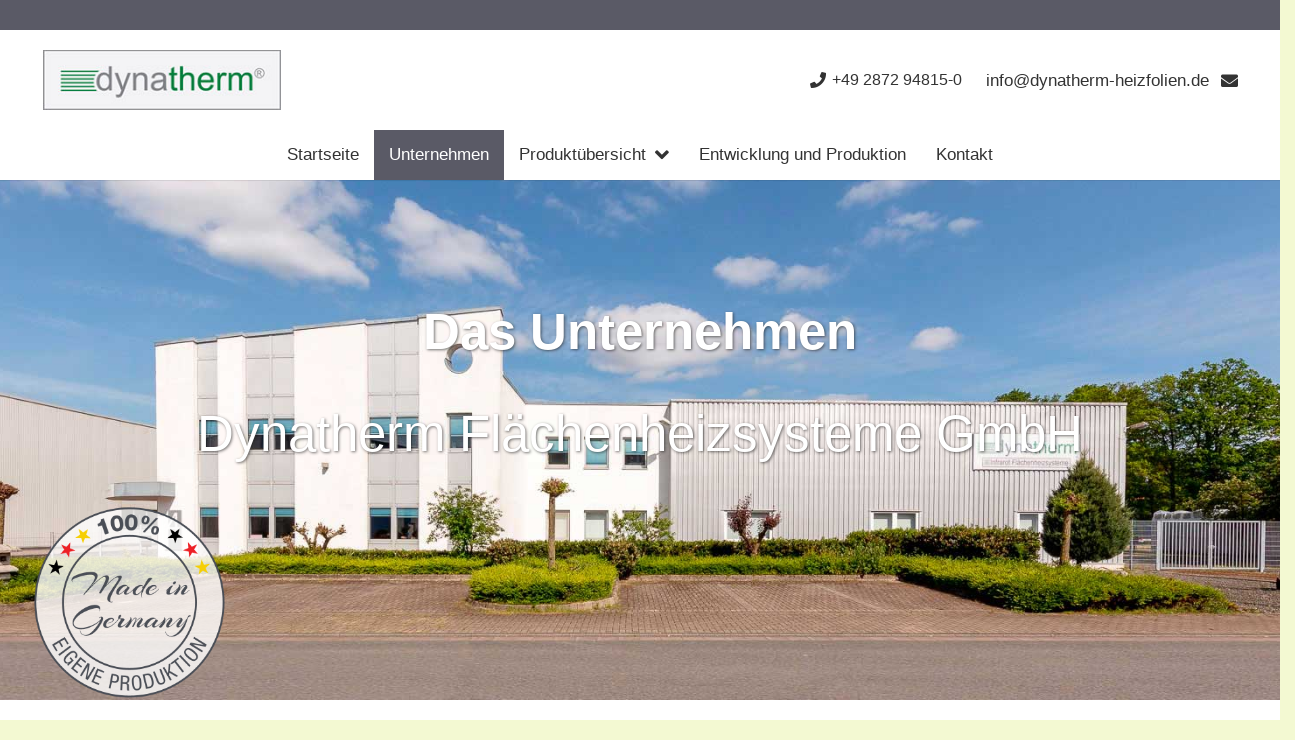

--- FILE ---
content_type: text/javascript
request_url: https://dynatherm-heizfolien.de/wp-content/f3787bcc8201a735c2305591f92fc6ba.js?ver=081b70ca9fda92c77e0dc641a7f6dde9
body_size: 17908
content:
"use strict";var realCookieBanner_blocker;(self.webpackChunkrealCookieBanner_=self.webpackChunkrealCookieBanner_||[]).push([[518],{7704:(e,t,n)=>{n.r(t);var o=n(2543),r=n(3970),i=n(2891);const s="listenOptInJqueryFnForContentBlockerNow",a=`[${r.CT}]:not([${r.Ti}])`;function l(e,t,n){let{customBlocked:o}=n;return function(){for(var n=arguments.length,r=new Array(n),s=0;s<n;s++)r[s]=arguments[s];if(this.length){const n=[];for(const s of this.get()){const l=Array.prototype.slice.call(s.querySelectorAll(a));s.matches?.(a)&&l.push(s);const c=s instanceof HTMLElement?o?.(s,...r):void 0;l.length||c instanceof Promise?Promise.all(l.map((e=>new Promise((t=>e.addEventListener(i.t,t))))).concat([c].filter(Boolean))).then((()=>t.apply(e(s),r))):n.push(s)}return t.apply(jQuery(n),r)}return t.apply(e(this),r)}}function c(e){const t=window.jQuery;if(!t?.fn)return;const n=t.fn;for(const o of e){const e="string"==typeof o?{fn:o}:o,{fn:r}=e,i=n[r],a=n[s]=n[s]||[];if(!(a.indexOf(r)>-1))if(a.push(r),i){const o=Object.getOwnPropertyDescriptors(i);delete o.length,delete o.name,delete o.prototype,n[r]=l(t,i,e),Object.defineProperties(n[r],o)}else{let o;Object.defineProperty(n,r,{get:()=>o,set:n=>{o=l(t,n,e)},enumerable:!0,configurable:!0})}}}function d(e){const t=window.jQuery;if(!t?.each||t.hijackQueryEach)return;t.hijackQueryEach=!0;const n=t.each;t.each=(o,s)=>n.apply(t,[o,function(t,n){if(!(n instanceof HTMLElement&&n.hasAttribute(r._W)&&(n.hasAttribute(r.GF)||n.matches(e.join(",")))))return s.apply(this,[t,n]);n.addEventListener(i.t,(()=>s.apply(this,[t,n])))}])}function u(e,t,n){const o=`rcbJQueryEventListenerMemorize_${n}`,{jQuery:r}=e.defaultView||e.parentWindow;if(!r)return;const{event:i,Event:s}=r;i&&s&&!i[o]&&Object.assign(i,{[o]:new Promise((e=>r(t).on(n,(function(){for(var t=arguments.length,n=new Array(t),o=0;o<t;o++)n[o]=arguments[o];return e(n)}))))})}var p=n(3729),b=n(3408),f=n(2660),m=n(3388);const h="rcb-overwritten";function g(e,t){let{delay:n,optIn:o,optInAll:s}=t;const{onInit:a,[h]:l}=e;l||(e[h]=!0,e.onInit=function(){for(var e=arguments.length,t=new Array(e),l=0;l<e;l++)t[l]=arguments[l];const c=this.$element,d=c.get(0);if(!c.attr(r._W))return a.apply(this,t);c.attr(h,"1"),d.addEventListener(f.T,(e=>{let{detail:t}=e;o?.(c,t,this)})),d.addEventListener(i.t,(e=>{let{detail:o}=e;s?.(c,o,this),setTimeout((()=>a.apply(this,t)),n||0)}))})}var v=n(8960),y=n(9013),w=n(6726);let x=0;var k=n(1234),A=n(6270),C=n(3973),$=n(7555);const E=[Symbol("extendBlockerStylesheet"),(e,t)=>{let{jsx:n,boolIf:o,computed:r}=e,{layout:{dialogBorderRadius:i,type:s},design:{textAlign:a,fontFamily:l,fontInheritFamily:c,fontColor:d,borderWidth:u,borderColor:p},headerDesign:{borderWidth:b,borderColor:f},footerDesign:{borderWidth:m,borderColor:h},blocker:g,isMobile:v}=t;const{isDialog:y,isBanner:w}=r([s],(e=>{let[t]=e;return{type:t,isDialog:"dialog"===t,isBanner:"banner"===t}})),x=g.visualType("is-wrapped"),k=r([u,p,b,f,m,h,d],(e=>{let[t,n,o,r,i,s,a]=e;return{borderWidth:(0,$.nw)(t||1),borderColor:0===t?o>0?r:i>0?s:a:n}})),[A]=n("div",{classNames:"inner",textAlign:a("val"),fontFamily:o(c,"inherit",l()),color:d(),borderRadius:o(y,i()),border:`${k.borderWidth()} solid ${k.borderColor()}`,position:"relative",padding:o({when:x,then:{when:v,then:"20px 30px",or:"30px 50px"}}),overflow:o(x,"hidden")}),[C]=n("div",{classNames:"content",boxShadow:o(x,"#0000004d 0px 0px 100px 30px, 0px 2px 5px 2px #0000001c"),borderRadius:o({when:x,then:{when:y,then:i()}}),position:"relative"}),[E]=n("img",{classNames:"inner-bg",objectFit:"cover",position:"absolute",top:0,left:0,width:"100%",height:"100%",filter:`blur(${g.visualBlur()})`},{loading:"lazy"});return{isDialog:y,isBanner:w,Inner:A,Content:C,InnerBackground:E,blockerOverwrites:k}}];var N=n(6521);function T(e){const{blocker:t}=(0,k._)(),n=e||(0,N.R)();return n.extend(...((e,t)=>{let{presetId:n,isVisualDarkMode:o,visualBlur:r,visualContentType:i,visualType:s,visualThumbnail:a}=t;return[e,e=>{let{className:t,vars:l,variable:c,meta:{id:d}}=e;const u={firstButton:t()},[p]=l({isVisualDarkMode:o,visualBlur:r,visualContentType:i,visualType:s,presetId:n},{visualType:(0,$.IW)(s,["wrapped"]),visualContentType:(0,$.IW)(i,["audio-player","video-player"]),visualBlur:$.nw,presetId:(0,$.IW)(n,["youtube","vimeo"])}),b=a||{},{forceRatio:f,hide:m,titleType:h,width:g,height:v}=b,[y]=l({hide:m||[],forceRatio:f||0,titleType:h||"top",width:g,height:v},{titleType:(0,$.IW)(a?.titleType,["center","top"]),hide:(0,$.kN)(a?.hide,["overlay","title"])});return{a11yIds:u,blocker:p,visualThumbnail:{...y,forceRatioIsset:c(f,$.Ey)},individualBlockerClassName:d}}]})(n.reactRootSymbol,t),!0).extend(...E)}const S=[Symbol("extendBlockerBodyStylesheet"),(e,t)=>{let{jsx:n,rule:o,boolIf:r,className:i}=e,{isDialog:s,isMobile:a,blockerOverwrites:{borderWidth:l,borderColor:c},design:{bg:d,fontSize:u},layout:{dialogBorderRadius:p},bodyDesign:{padding:b,descriptionFontSize:f,descriptionInheritFontSize:m},boolLargeOrMobile:h}=t;const g=i(),[v]=n("div",{classNames:"body-container",background:d(),padding:h(b,r),lineHeight:"1.4",borderStyle:"solid",borderColor:c(),borderWidth:l(),borderTopWidth:"0px",borderRadius:r(s,`0 0 ${p()} ${p()}`),pseudos:{">div":{margin:"auto"},[`<.${g} `]:{borderBottom:"0px",borderRadius:"0px"},">div>div,>div>a:last-of-type":{marginBottom:r(a,"10px","15px")}}}),[y]=n("div",o({classNames:"cookie-scroll",fontSize:r(m,h(u,r),h(f,r)),textAlign:"left",marginBottom:"10px",maxHeight:"400px",overflowY:"scroll",paddingRight:"10px"}));return{Container:v,showFooter:g,CookieScroll:y}}];var _=n(6729),O=n(9239);const I=999999999,L=[Symbol("extendBlockerHeroStylesheet"),(e,t)=>{let{jsx:n,jsxControl:o,control:r,boolIf:i,boolNot:s,boolSwitch:a,boolOr:l,rule:c,varName:d,nestedQuery:u,className:p}=e,{unsetDialogStyles:b,isMobile:f,visualThumbnail:{width:m,height:h,forceRatioIsset:g,forceRatio:v,hide:y,titleType:w},blocker:{visualContentType:x,visualBlur:k,isVisualDarkMode:A,presetId:C},bodyDesign:{acceptAllBg:E}}=t;const N=x("is-audio-player"),T=[x("is-video-player"),C("is-vimeo"),w("is-top")],[S]=n("div",{classNames:"hero-wrapper",aspectRatio:i({when:s(N),then:{when:g("is-set"),then:`1 / calc(${v()} / 100)`,or:`${m()} / ${h()}`}}),position:"relative",height:i(N,"100px"),background:i(A,"linear-gradient(315deg, #2f3237 1%, #5e5e5e 100%)","linear-gradient(hsla(0, 0%, 89%, 1) 1%, hsla(0, 0%, 97%, 1) 100%)")}),[_]=n("div",{classNames:"hero-bg-wrapper",width:i(N,"100px","100%"),overflow:i(N,"hidden"),position:"absolute",inset:"0px"}),[O]=n("img",{classNames:"hero-bg",objectFit:"cover",position:"absolute",inset:"0px",width:"100%",height:"100%",filter:`blur(${k()})`},{loading:"lazy"}),[L]=n("div",{display:i(y("has-title"),"none"),classNames:"hero-title",padding:"5px 10px",maxWidth:"calc(100% - 140px)",fontSize:"15px",overflow:"hidden",textDecoration:"none",textOverflow:"ellipsis",whiteSpace:"nowrap",position:i(w("is-top"),"absolute"),textAlign:i(w("is-center"),"center"),color:a([[N,i(A,"white","black")],[T,"rgb(0, 173, 239)"]],"white"),textShadow:a([[N,i(A,"1px 1px 1px black","1px 1px 1px white")],[T,"none"]],"1px 1px 1px black"),fontWeight:i(T,"bold"),top:i(T,"20px","10px"),background:a([[N,"none"],[w("is-center"),"#0000007d"],[T,"#00000059"]],"none"),left:a([[N,"110px"],[T,"20px"]],"10px"),marginBottom:i(w("is-center"),"15px")}),[W]=n("div",{classNames:"hero-container",cursor:"pointer",position:"absolute",top:"0px",left:"0px",width:"100%",height:"100%",display:"flex",flexDirection:"column",alignItems:"center",justifyContent:"center",background:i(l([y("has-overlay"),N]),"none","rgb(0 0 0 / 38%)"),boxShadow:i(l([y("has-title"),w("is-center"),N]),"none","inset 0 115px 60px -60px rgb(0 0 0 / 77%)")}),[,P]=c({classNames:"hero-button",flex:"none !important",boxShadow:"rgb(0 0 0 / 15%) 0px 0px 100px 30px, rgb(0 0 0 / 40%) 0px 2px 5px 1px",zIndex:9}),B=d(),[j]=n("div",{classNames:"hero-play-wrapper",cursor:"pointer",zIndex:9,borderRadius:i(N,"99px","5px"),position:i(N,"absolute"),left:i(N,"120px"),top:i(N,"49px"),padding:i(N,"10px 10px 10px 13px","15px 30px"),background:a([[N,i(A,"#111213",E())],[T,"rgb(0 0 0 / 70%)"]],E()),[B]:i(N,"0.2","0.3"),pseudos:{":hover":{background:"rgb(26 183 234 / 100%)"},":after":{content:'""',display:"block",background:"transparent",boxSizing:"border-box",width:"0px",height:`calc(60px * var(${B}))`,borderColor:"transparent transparent transparent white",transition:"100ms all ease",cursor:"pointer",borderStyle:"solid",borderWidth:`calc(40px * var(${B})) 0 calc(40px * var(${B})) calc(60px * var(${B}))`}}}),M=d().substr(2);u(`@keyframes ${M}`,{from:{opacity:0},to:{opacity:1}});const[V]=n("div",{classNames:"hero-db-overlay",position:"fixed",inset:"0px",minHeight:"100vh",zIndex:I,background:"#000000cf",animation:`${M} 0.3s`}),H=p();return{HeroWrapper:S,HeroBackgroundWrapper:_,HeroBackground:O,HeroTitle:L,HeroContainer:W,heroButton:P,HeroPlayButton:j,HeroOverlay:V,HeroOverlayBlocker:o("dialog",r({rectTop:0,rectLeft:0,rectWidth:0},{rectTop:$.nw,rectLeft:$.nw,rectWidth:$.nw},(e=>{let{rectLeft:t,rectTop:n,rectWidth:o}=e;const[,r]=c({classNames:["hero-db-container",b],position:"absolute",left:t(),top:n(),padding:i(f,"20px 5px","20px 30px"),boxSizing:"border-box",zIndex:I,animation:`${M} 0.3s`,display:"flex",width:o(),pseudos:{[`.${H}`]:{width:"450px",left:"50%",maxWidth:"calc(100vw - 40px)",transform:"translateX(-50%)"}}});return r})),{tabIndex:0,modifyProps:(e,t)=>{let{rectWidth:n}=t;e.className+=n<=450?` ${H}`:""}})}}];var W=n(9087),P=n(7994),B=n(1500),j=n(4710);const M=[Symbol("extendBlockerContentStylesheet"),(e,t)=>{let{jsx:n,boolIf:o,boolSwitch:r}=e,{boolLargeOrMobile:i,blockerOverwrites:{borderColor:s,borderWidth:a},isDialog:l,design:{bg:c,textAlign:d},layout:{dialogBorderRadius:u},footerDesign:p,headerDesign:b}=t;const f=i(b.borderWidth,o),[m]=n("div",{classNames:"header-container",position:"relative",background:o(b.inheritBg,c(),b.bg()),borderRadius:o(l,`${u()} ${u()} 0 0`),padding:i(b.padding,o),paddingBottom:`calc(${f} + ${i(b.padding,o,2)})`,borderWidth:a(),borderStyle:"solid",borderColor:s(),borderBottom:"unset",pseudos:{":after":{content:"''",display:"block",position:"absolute",left:"0px",right:"0px",bottom:"0px",background:b.borderColor(),height:f},">div":{margin:"auto",display:"flex",alignItems:"center",position:"relative",textAlign:o(b.inheritTextAlign,d("val"),b.textAlign("val")),justifyContent:o(b.inheritTextAlign,r([[d("is-center"),"center"],[d("is-right"),"flex-end"]]),r([[b.textAlign("is-center"),"center"],[b.textAlign("is-right"),"flex-end"]]))}}}),h=i(p.borderWidth,o),[g]=n("div",{classNames:"footer-container",fontWeight:p.fontWeight(),color:p.fontColor(),position:"relative",padding:i(p.padding,o),paddingTop:`calc(${h} + ${i(p.padding,o,0)})`,background:o(p.inheritBg,c(),p.bg()),fontSize:i(p.fontSize,o),textAlign:o(p.inheritTextAlign,d(),p.textAlign()),borderRadius:o(l,`0 0 ${u()} ${u()}`),borderWidth:a(),borderStyle:"solid",borderColor:s(),borderTop:"unset",pseudos:{":after":{content:"''",display:"block",position:"absolute",left:"0px",right:"0px",top:"0px",background:p.borderColor(),height:h},">div":{margin:"auto",lineHeight:"1.8"}}});return{HeaderContainer:m,FooterContainer:g}}];var V=n(4746).h;const H=e=>{let{closeIcon:t}=e;const{hasCloseIcon:n,HeaderTitle:o,HeaderContainer:r}=T().extend(...j.W).extend(...M),i=(0,k._)(),{blocker:{name:s},texts:{blockerHeadline:a}}=i;return V(r,null,V("div",null,V(o,{className:t?n:void 0},a.replace(/{{name}}/gi,s)),t))};var R=n(1149),D=n(850),z=n(7128),q=n(1957),F=n(4746).h;const Y=()=>{const{Container:e,CookieScroll:t,a11yIds:{firstButton:n}}=T().extend(...S),o=(0,k._)(),r=(0,O.q)(),[i,s]=(0,v.eJ)(!1),{texts:{blockerLoadButton:a,blockerLinkShowMissing:l,blockerAcceptInfo:c},blocker:{services:d},consent:u,groups:p,onUnblock:b,productionNotice:f,isConsentRecord:m,i18n:{close:h}}=o,g=(0,v.Ye)((()=>{const e=[],t=[];for(const e of Object.values(u.groups))t.push(...e);for(const{items:n}of p)for(const o of n)d.indexOf(o.id)>-1&&-1===t.indexOf(o.id)&&e.push(o);return e}),[p,d,u]),{description:y,teachings:w}=(0,R.k)({services:g,disableListServicesNotice:!0});return F(e,null,F("div",null,F(z.I,{description:y,teachings:[...w,c],nl2br:!0}),F(q.z,{id:n,type:"acceptIndividual",onClick:()=>s(!i),forceShow:!0,busyOnClick:!1,"aria-expanded":i,"aria-controls":r},i?h:l),F(t,{"aria-expanded":i},i&&g.map((e=>F(D.V,{key:e.id,cookie:e,checked:!0,disabled:!0})))),F(q.z,{type:"acceptAll",onClick:e=>b(e),forceShow:!0,sticky:!0,busyOnClick:!m},a),f))};var Q=n(9763),K=n(4746).h;const U=()=>{const{FooterContainer:e}=T().extend(...M),{rows:t,render:n}=(0,Q.g)({putPoweredByLinkInRow:1});return K(e,null,K("div",null,n(t)))};var G=n(4746).h;const J=e=>{let{closeIcon:t,...n}=e;const o=(0,k._)(),{designVersion:r=_.R,blocker:{visualType:i,visualThumbnail:s,name:a},texts:{blockerHeadline:l},i18n:{skipToConsentChoices:c}}=o,{Inner:d,Content:u,InnerBackground:p,A11ySkipToLink:b,a11yIds:{firstButton:f}}=T().extend(...W.V),m=(0,v.sO)();return G(d,(0,A.Z)({ref:m,className:"wp-exclude-emoji"},n),G(b,{href:`#${f}`,"aria-label":`${l.replace(/{{name}}/gi,a)}, ${c}`},c),"wrapped"===i&&G(p,{src:s.url,alt:s.title,"aria-hidden":!0}),G(u,null,G(H,{closeIcon:t}),G(Y,null),1===r&&G(U,null)))};var Z=n(2760),X=n(4746).h;const ee=e=>{let{blockerClassName:t,blockerOverlayId:n,heroContainerRef:o}=e;const i=T(),{HeroOverlay:s,HeroOverlayBlocker:a,A11ySkipToLink:l,screenReaderOnlyClass:c}=i.extend(...L).extend(...W.V),d=(0,k._)(),{headerDesign:{fontSize:u,fontColor:p},i18n:{close:b},blockedNode:f}=d,m=(0,v.sO)(),[h,g]=(0,v.eJ)(!!f?.hasAttribute(r.Cp)),y=(0,P.E)(o,{observe:h}),w=(0,v.sO)(),x=(0,v.sO)(),A=(0,v.I4)((e=>{h&&[w.current,x.current].indexOf(e.target)>-1&&g(!1)}),[h,w.current,x.current]),C=e=>{e.preventDefault(),g(!1),m.current?.focus()};return(0,v.d4)((()=>{if(o.current){const e=e=>{m.current=document.activeElement;const t=e.target.classList.contains(c);return g(!0),setTimeout((()=>{const{current:e}=x;t&&e.querySelector('a[href^="#a"]').focus()}),50),e.preventDefault(),e.stopImmediatePropagation(),!1};return o.current.addEventListener("click",e,!0),()=>o.current?.removeEventListener("click",e,!0)}return()=>{}}),[o.current]),h&&y?X(B.h,{renderInContainer:document.body},X(v.HY,null,X(s,{ref:w,onClick:A}),X(a,{id:n,rectLeft:y.left+window.scrollX,rectTop:y.top+window.scrollY,rectWidth:y.width,ref:x,className:t,onClick:A,"interaction-player-uqid":h?"blocker":void 0},X(l,{href:"#",onFocus:C}," "),X(J,{closeIcon:X(Z.T,{tooltipText:b,width:u,color:p,thickness:2,onClick:()=>g(!1)})}),X(l,{href:"#",onFocus:C}," ")))):null};var te=n(4746).h;const ne=()=>{const e=(0,C.L)(),{description:t}=e.reactRootSymbol,{recorder:n,blocker:{visualType:o,visualThumbnail:i},blockedNode:s}=(0,k._)(),a=N.U.Context(),l=(e=>{const{individualBlockerClassName:t,showFooter:n}=T(e).extend(...S),{designVersion:o=_.R}=(0,k._)();return[1===o?n:void 0,e.className,t].filter(Boolean).join(" ")})(e),c=(0,O.q)(e);(0,v.d4)((()=>n?(n.restart(),()=>{n.toggle(!1)}):()=>{}),[]);const d={id:c},u={blockerClassName:l,blockerOverlayId:`${t}-o`};return te(a.Provider,{value:e},s.hasAttribute(r.St)?te(ee,(0,A.Z)({},u,{heroContainerRef:{current:s}})):te("div",{className:l,id:t},te(J,d)))};var oe=n(7581),re=n(3540),ie=n(4746).h;const se=e=>{let{container:t,blockedNode:n,poweredLink:o,blocker:i,paintMode:s,setVisualAsLastClickedVisual:a}=e;const{customizeValuesBanner:{layout:l,decision:c,legal:d,design:u,headerDesign:p,bodyDesign:b,footerDesign:f,texts:h,individualLayout:g,saveButton:A,group:C,individualTexts:$,mobile:E,customCss:N},pageIdToPermalink:T,consentForwardingExternalHosts:S,isTcf:_,isDataProcessingInUnsafeCountries:O,dataProcessingInUnsafeCountriesSafeCountries:I,iso3166OneAlpha2:L,isAgeNotice:W,isListServicesNotice:P,groups:B,userConsentCookieName:j,bannerDesignVersion:M,bannerI18n:V,isPro:H,isLicensed:R,isDevLicense:D,affiliate:z,isCurrentlyInTranslationEditorPreview:q,pageByIdUrl:F}=(0,m.u)(),Y=(0,w.h)(j),Q=(0,v.Ye)((()=>new oe.K(t)),[]),[K]=(0,v.eJ)({recorder:Q,container:t,blockedNode:n,layout:{...l},decision:{...c},legal:{...d},design:{...u},headerDesign:{...p},bodyDesign:{...b},footerDesign:{...f},texts:{...h},individualLayout:{...g},saveButton:{...A},group:{...C},individualTexts:{...$},mobile:{...E},customCss:{...N},productionNotice:ie(re.Z,{isPro:H,isLicensed:R,isDevLicense:D,i18n:V}),pageIdToPermalink:T,consentForwardingExternalHosts:S,paintMode:s,pageByIdUrl:F,groups:B,poweredLink:o,isTcf:_,isDataProcessingInUnsafeCountries:O,dataProcessingInUnsafeCountriesSafeCountries:I,iso3166OneAlpha2:L,isAgeNotice:W,isListServicesNotice:P,blocker:i,designVersion:M,i18n:V,keepVariablesInTexts:q,affiliate:z,consent:{groups:{...!1===Y?{}:Y.consent}},onUnblock:e=>{!async function(e,t){const{essentialGroup:n,groups:o,isTcf:r,tcf:i,tcfMetadata:s,userConsentCookieName:a}=(0,m.u)(),{id:l,services:c,visualThumbnail:d}=e,u=(0,w.h)(a),[p]=o.filter((e=>{let{slug:t}=e;return t===n})),b=!1===u?{groups:{[p.id]:p.items.map((e=>{let{id:t}=e;return t}))}}:{groups:u.consent};for(const{id:e,items:t}of o)for(const{id:n}of t)if(c.indexOf(n)>-1){if(b.groups[e]?.indexOf(n)>-1)continue;b.groups[e]=b.groups[e]||[],b.groups[e].push(n)}await(0,y.$)({consent:b,buttonClicked:"unblock",blocker:l,blockerThumbnail:d?.embedId?`${d.embedId}-${d.fileMd5}`:void 0,tcfString:void 0,recorderJsonString:t,uiView:"initial"})}(i,JSON.stringify(Q.createReplay())),a(e)}});!function(e,t,n){const o=(0,v.Ye)((()=>`react-use-plain-css-${(x++).toString(36)}`),[]);(0,v.bt)((()=>{let t=document.getElementById(o);return t||(t=document.createElement("style"),t.style.type="text/css",t.id=o,t.setAttribute("skip-rucss","true"),document.getElementsByTagName("head")[0].appendChild(t)),t.innerHTML=e,()=>{t.parentNode?.removeChild(t)}}),[e,n])}([`.elementor-background-overlay ~ [${r._W}] { z-index: 99; }`].join(""));const U=k.Z.Context();return ie(U.Provider,{value:K},ie(ne,null))};let ae=!1;function le(e){ae=e}function ce(){return ae}function de(e,t,n,o){return o(e,"string"==typeof t?t.split(",").map(Number):t,n)}async function ue(e){const t=e.getAttribute(r.Ng);e.removeAttribute(r.Ng);let n=e.outerHTML.substr(r.v4.length+1);n=n.substr(0,n.length-r.v4.length-3),n=n.replace(new RegExp('type="application/consent"'),""),n=`<style ${r.Ng}="1" ${n}${t}</style>`,e.parentElement.replaceChild((new DOMParser).parseFromString(n,"text/html").querySelector("style"),e)}var pe=n(3541);function be(e,t){let n=0;return[e.replace(/(url\s*\(["'\s]*)([^"]+dummy\.(?:png|css))\?consent-required=([0-9,]+)&consent-by=(\w+)&consent-id=(\d+)&consent-original-url=([^-]+)-/gm,((e,o,r,i,s,a,l)=>{const{consent:c}=de(s,i,+a,t);return c||n++,c?`${o}${(0,pe.l)(atob(decodeURIComponent(l)))}`:e})),n]}var fe=n(9942);function me(e,t,n){const o=t+10*+(0,fe.K)(e.selectorText)[0].specificity.replace(/,/g,"")+function(e,t){return"important"===e.style?.getPropertyPriority(t)?1e5:0}(e,n);return{selector:e.selectorText,specificity:o}}var he=n(1518);function ge(e,t,n,o){for(const r in e){const i=e[r];if(i instanceof CSSStyleRule)try{if((0,he.D)(t,i.selectorText)){const e=i.style[o];void 0!==e&&""!==e&&n.push({...me(i,n.length,o),style:e})}}catch(e){}}}function ve(e,t){const n=[];!function(e,t,n){const{styleSheets:o}=document;for(const r in o){const i=o[r];let s;try{s=i.cssRules||i.rules}catch(e){continue}s&&ge(s,e,t,n)}}(e,n,t);const o=function(e,t){const n=e.style[t];return n?{selector:"! undefined !",specificity:1e4+(new String(n).match(/\s!important/gi)?1e5:0),style:n}:void 0}(e,t);if(o&&n.push(o),n.length)return function(e){e.sort(((e,t)=>e.specificity>t.specificity?-1:e.specificity<t.specificity?1:0))}(n),n}const ye=["-aspect-ratio","wp-block-embed__wrapper","x-frame-inner","fusion-video","video-wrapper","video_wrapper","ee-video-container"],we={"max-height":"initial",height:"auto",padding:0,"aspect-ratio":"initial","box-sizing":"border-box"},xe={width:"100%"},ke="consent-cb-memo-style";function Ae(e){const{parentElement:t}=e;if(!t)return!1;const n=getComputedStyle(t);if(/\d+\s*\/\s*\d+/g.test(n.aspectRatio))return!0;const{position:o}=getComputedStyle(e),{position:r}=n,{clientWidth:i,clientHeight:s,style:{paddingTop:a,paddingBottom:l}}=t,c=s/i*100;return"absolute"===o&&"relative"===r&&(a.indexOf("%")>-1||l.indexOf("%")>-1||c>=56&&c<=57)||(0,p.w)(e,void 0,1).filter(Ce).length>0}function Ce(e){return ye.filter((t=>e.className.indexOf(t)>-1)).length>0}function $e(e,t){const{parentElement:n}=e,o=(0,p.w)(e,void 0,3);for(const i of o){if(!i.hasAttribute(r.of)){const t=i===n&&Ae(e)||Ce(i)||[0,"0%","0px"].indexOf(ve(i,"height")?.[0].style)>-1;i.setAttribute(r.of,t?"1":"0")}if(t&&"1"===i.getAttribute(r.of)){const e=i.hasAttribute(r.Kh);let t=i.getAttribute("style")||"";i.removeAttribute(r.Kh),e||(t=t.replace(/display:\s*none\s*!important;/,"")),i.setAttribute(r.Wm,r.Qt),i.setAttribute(ke,t);for(const e in we)i.style.setProperty(e,we[e],"important");for(const e in xe)i.style.setProperty(e,xe[e]);"absolute"===window.getComputedStyle(i).position&&i.style.setProperty("position","static","important")}else!t&&i.hasAttribute(r.Wm)&&(i.setAttribute("style",i.getAttribute(ke)||""),i.removeAttribute(ke),i.removeAttribute(r.Wm))}}function Ee(e){let t=arguments.length>1&&void 0!==arguments[1]&&arguments[1];const{top:n,left:o,bottom:r,right:i,height:s,width:a}=e.getBoundingClientRect(),{innerWidth:l,innerHeight:c}=window;if(t){const e=o<=l&&o+a>=0;return n<=c&&n+s>=0&&e}{const{clientHeight:e,clientWidth:t}=document.documentElement;return n>=0&&o>=0&&r<=(c||e)&&i<=(l||t)}}const Ne="children:";function Te(e){let t=arguments.length>1&&void 0!==arguments[1]?arguments[1]:{};if(!e.parentElement)return[e,"none"];const n=["a"].indexOf(e.parentElement.tagName.toLowerCase())>-1;let o=n;if(e.hasAttribute(r.NY))o=e.getAttribute(r.NY);else{const{className:n}=e.parentElement;for(const e in t)if(n.indexOf(e)>-1){o=t[e];break}}if(o){if(!0===o||"true"===o)return[e.parentElement,"parent"];if(!isNaN(+o)){let t=e;for(let e=0;e<+o;e++){if(!t.parentElement)return[t,"parentZ"];t=t.parentElement}return[t,"parentZ"]}if("string"==typeof o){if(o.startsWith(Ne))return[e.querySelector(o.substr(Ne.length)),"childrenSelector"];for(let t=e;t;t=t.parentElement)if((0,he.D)(t,o))return[t,"parentSelector"]}}return[e,"none"]}function Se(e,t){const n=function(e){const t=[];for(;e=e.previousElementSibling;)t.push(e);return t}(e).filter((e=>!!e.offsetParent||!!t&&t(e)));return n.length?n[0]:void 0}function _e(e){return e.hasAttribute(r.YO)}function Oe(e){return e.offsetParent?e:Se(e,_e)}let Ie,Le=0;function We(e){let{node:t,blocker:n,setVisualParentIfClassOfParent:o,dependantVisibilityContainers:i,mount:s}=e;if(!n)return;t.hasAttribute(r.Gn)||(t.setAttribute(r.Gn,Le.toString()),Le++);const a=+t.getAttribute(r.Gn),{parentElement:l}=t,c=t.hasAttribute(r.St),{shouldForceToShowVisual:d=!1,isVisual:u,id:b}=n,f=d||t.hasAttribute(r.CQ);let m="initial";try{m=window.getComputedStyle(t).position}catch(e){}const h=["fixed","absolute","sticky"].indexOf(m)>-1,g=[document.body,document.head,document.querySelector("html")].indexOf(l)>-1,v=t.getAttribute(r.YO),[y,w]=Te(t,o||{}),x=!!y.offsetParent,k=e=>{if(-1===["script","link"].indexOf(t?.tagName.toLowerCase())&&!c){if("qualified"===e&&"childrenSelector"===w)return;const{style:n}=t;"none"===n.getPropertyValue("display")&&"important"===n.getPropertyPriority("display")?t.setAttribute(r.Kh,"1"):n.setProperty("display","none","important")}};if(v||g||h&&!Ae(t)&&!f||!u||!x&&!f){if(!x&&i){const e=(0,p.w)(t,i.join(","),1);if(e.length>0&&!e[0].offsetParent)return}return void k("qualified")}const A=function(e,t,n){const{previousElementSibling:o}=e,i=t.getAttribute(r.Kx),s=e.parentElement?.previousElementSibling,a=e.parentElement?.parentElement?.previousElementSibling,l=[Se(e,_e),o,o?.lastElementChild,s,s?.lastElementChild,a,a?.lastElementChild,a?.lastElementChild?.lastElementChild].filter(Boolean).map(Oe).filter(Boolean);for(const e of l)if(+e.getAttribute(r.CT)===n&&e.hasAttribute(r.YO)){const t=+e.getAttribute(r.YO),n=document.querySelector(`[${r.YO}="${t}"]:not(.rcb-content-blocker)`);return(!i||!n?.hasAttribute(r.Kx)||n.getAttribute(r.Kx)===i)&&e}return!1}(y,t,b);if(A)return t.setAttribute(r.YO,A.getAttribute(r.YO)),$e(y,!0),void k("duplicate");const{container:C,thumbnail:$}=function(e,t,n){const o=document.createElement("div"),i=e.hasAttribute(r.St),{style:s}=o,a=e.getAttribute(r.Gn);let l;if(o.setAttribute(r.YO,a),o.className="rcb-content-blocker",i?s.setProperty("display","none"):(s.setProperty("max-height","initial"),s.setProperty("pointer-events","all"),s.setProperty("flex-grow","1"),s.setProperty("position","initial","important"),s.setProperty("opacity","1")),e.setAttribute(r.YO,a),t.parentNode.insertBefore(o,t),[r.d3,r.CT,r._W].forEach((t=>{e.hasAttribute(t)&&o.setAttribute(t,e.getAttribute(t))})),"childrenSelector"===n&&t.setAttribute(r.YO,a),e.hasAttribute(r.Kx))l=JSON.parse(e.getAttribute(r.Kx));else{const t=e.querySelectorAll(`[${r.Kx}`);t.length>0&&(l=JSON.parse(t[0].getAttribute(r.Kx)))}return i||("childrenSelector"===n||e.hasAttribute(r.WL)?t:e).style.setProperty("display","none","important"),{container:o,thumbnail:l}}(t,y,w),E=e=>{C.setAttribute(r.He,e),s({container:C,blocker:n,connectedCounter:a,onClick:e=>{e?.stopPropagation(),Pe(a)},blockedNode:t,thumbnail:$,paintMode:e}),$e(y,!0)};return Ee(C,!0)?E("instantInViewport"):"instantInViewport"===document.querySelector(`.rcb-content-blocker[${r.YO}="${a-1}"][${r.He}]`)?.getAttribute(r.He)?E("instant"):window.requestIdleCallback?window.requestIdleCallback((()=>E("idleCallback"))):setTimeout((()=>E("instant"))),C}function Pe(e){Ie=e}function Be(e){const t=e.getAttribute(r.YO),n=e.getAttribute(r.CT),o=e.getAttribute(r.d3);let i=`${Ie}`===t;if(i)e.setAttribute(r.fq,r.WK);else{const[t]=(0,p.w)(e,`[${r.fq}="${r.WK}"][${r.CT}="${n}"][${r.d3}="${o}"]`);t&&(t.setAttribute(r.fq,r.jk),i=!0)}return i}var je=n(6505);const Me=e=>(document.dispatchEvent(new CustomEvent(je.h,{detail:{position:0,...e}})),()=>document.dispatchEvent(new CustomEvent(je.h,{detail:{position:1,...e}})));let Ve=!1;function He(e){if(Ve)return;const{jQuery:t}=e.defaultView||e.parentWindow;if(!t)return;const n=t.fn.ready;t.fn.ready=function(e){if(e){const n=()=>setTimeout((()=>{const n=Me({type:"jQueryReady",fn:e});e(t),n()}),0);ce()?document.addEventListener(i.t,n,{once:!0}):n()}return n.apply(this,[()=>{}])},Ve=!0}const Re="rcbJQueryEventListener";function De(e,t,n){let{onBeforeExecute:o}=arguments.length>3&&void 0!==arguments[3]?arguments[3]:{onBeforeExecute:void 0};const r=`${Re}_${n}`,s=`rcbJQueryEventListenerMemorize_${n}`,a=`rcbNativeEventListenerMemorize_${n}`,{jQuery:l}=e.defaultView||e.parentWindow;if(!l)return;const{event:c,Event:d}=l;if(!c||!d||c[r])return;const{add:u}=c;Object.assign(c,{[r]:!0,add:function(){for(var e=arguments.length,r=new Array(e),l=0;l<e;l++)r[l]=arguments[l];const[p,b,f,m,h]=r,g=Array.isArray(b)?b:"string"==typeof b?b.split(" "):b,v=c[s]||p[a]?.then((()=>[])),y=ce(),w=function(){let[,...e]=arguments.length>0&&void 0!==arguments[0]?arguments[0]:[];return setTimeout((()=>{const t=Me({type:"jQueryEvent",elem:p,types:b,handler:f,data:m,selector:h});o?.(y),f?.(new d,...e),t()}),0)};if(b&&p===t)for(const e of g){const t=e===n;t&&y?document.addEventListener(i.t,(()=>{v?v.then(w):w()}),{once:!0}):t&&v?v.then(w):u.apply(this,[p,e,f,m,h])}else u.apply(this,r)}})}function ze(e,t){let{onBeforeExecute:n}=arguments.length>2&&void 0!==arguments[2]?arguments[2]:{onBeforeExecute:void 0};const o=`rcbNativeEventListener_${t}`,r=`rcbNativeEventListenerMemorize_${t}`;if(e[o])return;const{addEventListener:s}=e;Object.assign(e,{[o]:!0,addEventListener:function(o){for(var a=arguments.length,l=new Array(a>1?a-1:0),c=1;c<a;c++)l[c-1]=arguments[c];if(o===t){const o=()=>setTimeout((()=>{const e=Me({type:"nativeEvent",eventName:t});n?.(),l[0]?.(new Event(t,{bubbles:!0,cancelable:!0})),e()}),0);if(ce()){const t=e[r];document.addEventListener(i.t,(()=>{t?t.then(o):o()}),{once:!0})}else o()}else s.apply(this,[o,...l])}})}var qe=n(2618);let Fe=!1;function Ye(e){if(Fe)return;const t=e.defaultView||e.parentWindow;try{Object.defineProperty(t,qe.L,{set:function(e){"function"==typeof e&&e()},enumerable:!0,configurable:!0})}catch(e){}Fe=!0}const Qe=`script[src]:not([async]):not([defer]):not([${r.CT}]):not([${r.i7}])`;class Ke{constructor(){this.scriptsBefore=void 0,this.scriptsBefore=Array.prototype.slice.call(document.querySelectorAll(Qe))}diff(){return Array.prototype.slice.call(document.querySelectorAll(Qe)).filter((e=>-1===this.scriptsBefore.indexOf(e))).map((e=>new Promise((t=>{performance.getEntriesByType("resource").filter((t=>{let{name:n}=t;return n===e.src})).length>0&&t(),e.addEventListener("load",(()=>{t()})),e.addEventListener("error",(()=>{t()}))}))))}}function Ue(e,t){const n=t.previousElementSibling;if(!t.parentElement)return Promise.resolve();let o;return n?.hasAttribute(r.Ks)?o=n:(o=document.createElement("div"),o.setAttribute(r.Ks,r.dW),t.parentElement.replaceChild(o,t)),(0,qe.K)(e,{},o)}function Ge(){let e,t=arguments.length>0&&void 0!==arguments[0]?arguments[0]:0;if("number"==typeof t)e=t;else{if(!t?.hasAttribute(r.Qd))return;e=+t.getAttribute(r.Qd)}setTimeout((()=>{try{window.dispatchEvent(new Event("resize"))}catch(e){}}),e)}let Je=0;function Ze(e){let{node:t,allowClickOverrides:n,onlyModifyAttributes:o,setVisualParentIfClassOfParent:s,overwriteAttributeValue:a,overwriteAttributeNameWhenMatches:l}=e;return new Promise((e=>{let c=!1;const d=t.tagName.toLowerCase(),u="script"===d,p="iframe"===d;let b=u&&!o?t.cloneNode(!0):t;for(const e of b.getAttributeNames())if(e.startsWith(r.jb)&&e.endsWith(r.rG)){let t=e.substr(r.jb.length+1);t=t.slice(0,-1*(r.rG.length+1));const o=`${r.zm}-${t}-${r.rG}`,s=b.hasAttribute(o)&&n;let u=b.getAttribute(s?o:e);if(s&&(c=!0),l&&u)for(const{matches:n,node:r,attribute:i,to:s}of l)t===i&&b.matches(r)&&b.matches(n.replace("%s",`${r}[${c?o:e}="${u.replace(/"/g,'\\"')}"]`))&&(t=s);if(a){const{value:e,attribute:n}=a(u,t,b);t=n||t,u=e}if(p&&"src"===t)try{b.contentWindow.location.replace(u)}catch(e){console.log(e)}b.setAttribute(t,u),b.removeAttribute(e),b.removeAttribute(o),n&&["a"].indexOf(d)>-1&&(["onclick"].indexOf(t.toLowerCase())>-1||b.getAttribute("href")?.startsWith("#"))&&b.addEventListener(i.t,(async e=>{let{detail:{unblockedNodes:t}}=e;return t.forEach((()=>{b.click(),Ge(b)}))}))}for(const e of b.getAttributeNames())if(e.startsWith(r.zm)&&e.endsWith(r.rG)){const t=b.getAttribute(e);let o=e.substr(r.zm.length+1);o=o.slice(0,-1*(r.rG.length+1)),n&&(b.setAttribute(o,t),c=!0),b.removeAttribute(e)}const f={performedClick:c,workWithNode:t};if(o)return f.performedClick=!1,void e(f);if(d.startsWith("consent-")&&customElements){const e=d.substring(8);b.outerHTML=b.outerHTML.replace(/^<consent-[^\s]+/m,`<${e} consent-tag-transformation-counter="${Je}"`).replace(/<\/consent-[^\s]+>$/m,`</${e}>`),b=document.querySelector(`[consent-tag-transformation-counter="${Je}"]`),Je++,f.workWithNode=b}b.style.removeProperty("display");const[m]=Te(t,s||{});if((m!==t||m?.hasAttribute(r.YO))&&m.style.removeProperty("display"),u){const{outerHTML:n}=b;Ue(n,t).then((()=>e(f)))}else e(f)}))}function Xe(e){const t=e.parentElement===document.head,n=e.getAttribute(r.i7);e.removeAttribute(r.i7),e.style.removeProperty("display");let o=e.outerHTML.substr(r.v4.length+1);return o=o.substr(0,o.length-r.v4.length-3),o=o.replace(new RegExp('type="application/consent"'),""),o=o.replace(new RegExp(`${r.jb}-type-${r.rG}="([^"]+)"`),'type="$1"'),o=`<script${o}${n}<\/script>`,t?(0,qe.K)(o,{}):Ue(o,e)}function et(e,t){let n,o,{same:s,nextSibling:a,parentNextSibling:l}=t;const c=e.getAttribute(r.kq),d=e.nextElementSibling,u=e.parentElement?.nextElementSibling;e:for(const[t,r]of[[e,[...s||[],...c?[JSON.parse(c)]:[]]],[d,a],[u,l]])if(t&&r)for(const e of r){const r="string"==typeof e?e:e.selector;if("string"!=typeof e&&(o=e.hide||!1),"self"===r||t.matches(r)){n=t;break e}const i=t.querySelector(r);if(i){n=i;break e}}if(n){const t=()=>setTimeout((()=>{n.click(),o&&n.style.setProperty("display","none","important"),Ge(e)}),100);n.hasAttribute(r._W)?n.addEventListener(i.t,t,{once:!0}):t()}return n}class tt{constructor(e){this.interval=void 0,this.startTimeout=void 0,this.options=void 0,this.options=e}unblockNow(){return async function(e){let{checker:t,visual:n,overwriteAttributeValue:o,overwriteAttributeNameWhenMatches:s,transactionClosed:a,priorityUnblocked:l,customInitiators:c,delegateClick:d,mode:u}=e;le(!0);const p=function(e){const t=[],n=Array.prototype.slice.call(document.querySelectorAll(`[${r._W}]`));for(const o of n){const{blocker:n,consent:i}=de(o.getAttribute(r.d3),o.getAttribute(r._W),+o.getAttribute(r.CT),e),s=o.className.indexOf("rcb-content-blocker")>-1;t.push({node:o,consent:i,isVisualCb:s,blocker:n,priority:o.tagName.toLowerCase()===r.v4?10:0})}return t.sort(((e,t)=>{let{priority:n}=e,{priority:o}=t;return n-o})),t}(t);!function(e){let t;t=Array.prototype.slice.call(document.querySelectorAll(`[${r.Ng}]`));for(const n of t){const t=n.tagName.toLowerCase()===r.v4,o=t?n.getAttribute(r.Ng):n.innerHTML,[i,s]=be(o,e);t?(n.setAttribute(r.Ng,i),ue(n)):(n.innerHTML!==i&&(n.innerHTML=i),0===s&&n.removeAttribute(r.Ng))}t=Array.prototype.slice.call(document.querySelectorAll(`[style*="${r._W}"]`));for(const n of t)n.setAttribute("style",be(n.getAttribute("style"),e)[0])}(t);const b=[];let m;const h=e=>{n?.unmount?.(e),$e(e,!1),e.remove()};let g;document.querySelectorAll(`[${r.CT}]:not(.rcb-content-blocker):not([${r._W}]):not([${r.Ti}])`).forEach((e=>e.setAttribute(r.Ti,"1"))),document.querySelectorAll(`[${r.of}]`).forEach((e=>e.removeAttribute(r.of)));for(const e of p){const{consent:t,node:i,isVisualCb:a,blocker:p,priority:x}=e;if(t){if("unblock"!==u){if(n&&a){n.busy?.(i);continue}continue}if(!i.hasAttribute(r._W))continue;if(a){h(i);continue}void 0!==g&&g!==x&&l?.(b,g),g=x,i.removeAttribute(r._W);const t=i.getAttribute(r.YO),k=Be(i);if(k&&(m=e),t){const e=Array.prototype.slice.call(document.querySelectorAll(`.rcb-content-blocker[consent-blocker-connected="${t}"]`));for(const t of e)h(t);$e(i,!1)}const{ownerDocument:A}=i,{defaultView:C}=A;He(A),De(A,C,"load"),De(A,A,"ready"),ze(C,"load"),ze(A,"DOMContentLoaded"),ze(C,"DOMContentLoaded"),Ye(A),c?.(A,C);const $=new Ke,E=i.hasAttribute(r.i7),{performedClick:N,workWithNode:T}=await Ze({node:i,allowClickOverrides:!E&&k,onlyModifyAttributes:E,setVisualParentIfClassOfParent:n?.setVisualParentIfClassOfParent,overwriteAttributeValue:o,overwriteAttributeNameWhenMatches:s});if(E?await Xe(i):N&&Pe(void 0),await Promise.all($.diff()),T.getAttribute("consent-redom")){const{parentElement:e}=T;if(e){const t=[...e.children].indexOf(T);e.removeChild(T),y=T,(w=t)>=(v=e).children.length?v.appendChild(y):v.insertBefore(y,v.children[w])}}T.dispatchEvent(new CustomEvent(f.T,{detail:{blocker:p,gotClicked:k}})),document.dispatchEvent(new CustomEvent(f.T,{detail:{blocker:p,element:T,gotClicked:k}})),k&&d&&et(T,d)&&Pe(void 0),b.push({...e,node:T})}else n&&!a&&We({node:i,blocker:p,...n})}var v,y,w;b.length?(m&&Pe(void 0),le(!1),document.dispatchEvent(new CustomEvent(i.t,{detail:{unblockedNodes:b}})),b.forEach((e=>{let{node:t}=e;t.setAttribute(r.Ti,"1"),t.dispatchEvent(new CustomEvent(i.t,{detail:{unblockedNodes:b}}))})),setTimeout((()=>{if(a?.(b),function(e){const t=e.filter((e=>{let{node:{nodeName:t,parentElement:n}}=e;return"SOURCE"===t&&"VIDEO"===n.nodeName})).map((e=>{let{node:{parentElement:t}}=e;return t}));t.filter(((e,n)=>t.indexOf(e)===n)).forEach((e=>e.load()))}(b),Ge(),m){const{node:e}=m;Ee(e)||e.scrollIntoView({behavior:"smooth"}),e.setAttribute("tabindex","0"),e.focus({preventScroll:!0})}}),0)):le(!1)}(this.options)}start(){let e=arguments.length>0&&void 0!==arguments[0]?arguments[0]:"unblock";this.setMode(e),clearTimeout(this.startTimeout),this.startTimeout=setTimeout((()=>{this.unblockNow(),clearInterval(this.interval),this.interval=setInterval(this.unblockNow.bind(this),1e3)}),0)}stop(){clearInterval(this.interval)}setMode(e){this.options.mode=e}}var nt=n(3417),ot=n(4437),rt=n(1080),it=n(7649),st=n(9699),at=n(4746).h;const lt=["youtube","vimeo"],ct=["fitVids","mediaelementplayer","prettyPhoto","gMap","wVideo","wMaps","wMapsWithPreload","wGmaps","WLmaps","WLmapsWithPreload","aviaVideoApi",{fn:"magnificPopup",customBlocked:async e=>{const t=e.getAttribute("src")||e.getAttribute("href"),{unblock:n,unblockSync:o}=window.consentApi;if(o(t))return n(t,{ref:e,confirm:!0})}}],dt=[".onepress-map",'div[data-component="map"]',".sober-map"];!function(){let e=[];const{setVisualParentIfClassOfParent:t,multilingualSkipHTMLForTag:n,dependantVisibilityContainers:o,blocker:i,tcf:s,tcfMetadata:a,userConsentCookieName:l,pageRequestUuid4:c}=(0,m.u)(),d=new tt({checker:(t,n,o)=>{const r=i.filter((e=>{let{id:t}=e;return t===o}))?.[0];let s=!0;return"services"===t&&(s=-1===n.map((t=>{for(const{service:{id:n}}of e)if(n===t)return!0;return!1})).indexOf(!1)),{consent:s,blocker:r}},overwriteAttributeValue:(e,t)=>({value:e}),overwriteAttributeNameWhenMatches:[{matches:".type-video>.video>.ph>%s",node:"iframe",attribute:"data-src",to:"src"}],transactionClosed:e=>{!function(e){const{elementorFrontend:t,TCB_Front:n,jQuery:o,showGoogleMap:i,et_pb_init_modules:s,et_calculate_fullscreen_section_size:a,tdYoutubePlayers:l,tdVimeoPlayers:c,FWP:d,avadaLightBoxInitializeLightbox:u,WPO_LazyLoad:b,mapsMarkerPro:f,theme:m,em_maps_load:g,fluidvids:v}=window;let y=!1;f&&Object.keys(f).forEach((e=>f[e].main())),m?.initGoogleMap?.(),g?.();const w=[];for(const{node:t}of e){const{className:e,id:i}=t;if(t.hasAttribute(h)||(w.push(t),".elementor-widget-container"===t.getAttribute(r.NY)&&w.push(...(0,p.w)(t,".elementor-widget",1))),(i.startsWith("wpgb-")||e.startsWith("wpgb-"))&&(y=!0),n&&o&&e.indexOf("tcb-yt-bg")>-1){const e=o(t);e.is(":visible")&&n.playBackgroundYoutube(e)}}n?.handleIframes(n.$body,!0),u?.(),d&&(d.loaded=!1,d.refresh()),b?.update(),i?.(),o&&(o(window).lazyLoadXT?.(),o(document.body).trigger("cfw_load_google_autocomplete"),o(".av-lazyload-immediate .av-click-to-play-overlay").trigger("click")),s&&(o(window).off("resize",a),s()),l?.init(),c?.init();try{y&&window.dispatchEvent(new CustomEvent("wpgb.loaded"))}catch(e){}v&&v.render(),setTimeout((()=>{if(t)for(const e of w)t.elementsHandler.runReadyTrigger(e)}),0)}(e)},visual:{setVisualParentIfClassOfParent:t,dependantVisibilityContainers:o,unmount:e=>{(0,v.uy)(e)},busy:e=>{e.style.pointerEvents="none",e.style.opacity="0.4"},mount:e=>{let{container:t,blocker:o,onClick:r,thumbnail:i,paintMode:s,blockedNode:a}=e;n&&t.setAttribute(n,"1");const l={...o,visualThumbnail:i||o.visualThumbnail};t.classList.add("wp-exclude-emoji"),(0,v.sY)(at(se,{container:t,blockedNode:a,poweredLink:(0,st.U)(`${c}-powered-by`),blocker:l,paintMode:s,setVisualAsLastClickedVisual:r}),t)}},customInitiators:(e,t)=>{De(e,t,"elementor/frontend/init"),De(e,t,"tcb_after_dom_ready"),De(e,e,"mylisting/single:tab-switched"),De(e,e,"hivepress:init"),De(e,e,"tve-dash.load",{onBeforeExecute:()=>{const{TVE_Dash:e}=window;e.ajax_sent=!0}})},delegateClick:{same:[".ultv-video__play",".elementor-custom-embed-image-overlay",".tb_video_overlay",".premium-video-box-container",".norebro-video-module-sc",'a[rel="wp-video-lightbox"]','[id^="lyte_"]',"lite-youtube","lite-vimeo",".awb-lightbox",".w-video-h",".nectar_video_lightbox"],nextSibling:[".jet-video__overlay",".elementor-custom-embed-image-overlay",".pp-video-image-overlay",".ou-video-image-overlay"],parentNextSibling:[{selector:".et_pb_video_overlay",hide:!0}]}});document.addEventListener(nt.x,(t=>{let{detail:{services:n}}=t;e=n,d.start("busy")})),document.addEventListener(ot.M,(()=>{d.start("skip")})),document.addEventListener(rt.V,(t=>{let{detail:{services:n}}=t;e=n,d.start()})),document.addEventListener(it.I,(()=>{e=[],d.start()})),function(){const e=document.createElement("style");e.setAttribute("skip-rucss","true"),e.style.type="text/css",document.getElementsByTagName("head")[0].appendChild(e);const t=`${r.Wm}="${r.Qt}"`,n=`[${r.YO}][${r._W}]`,o=[...[`.thrv_wrapper[${t}]`].map((e=>`${e}::before{display:none!important;}`)),...[`.jet-video[${t}]>.jet-video__overlay`,`.et_pb_video[${t}]>.et_pb_video_overlay`,".rcb-content-blocker+div+.et_pb_video_overlay",".rcb-content-blocker+.ultv-video",".rcb-content-blocker+.elementor-widget-container",`.wp-block-embed__wrapper[${t}]>.ast-oembed-container`,".rcb-content-blocker+.wpgb-facet",".rcb-content-blocker+.td_wrapper_video_playlist",'.rcb-content-blocker+div[class^="lyte-"]',`.elementor-fit-aspect-ratio[${t}]>.elementor-custom-embed-image-overlay`,".rcb-content-blocker+.vc_column-inner",".rcb-content-blocker+.bt_bb_google_maps",`.ou-aspect-ratio[${t}]>.ou-video-image-overlay`].map((e=>`${e}{display:none!important;}`)),...[`.wp-block-embed__wrapper[${t}]::before`,`.wpb_video_widget[${t}] .wpb_video_wrapper`].map((e=>`${e}{padding-top:0!important;}`)),`.tve_responsive_video_container[${t}]{padding-bottom:0!important;}`,`.fusion-video[${t}]>div{max-height:none!important;}`,...[`.widget_video_wrapper[${t}]`].map((e=>`${e}{height:auto!important;}`)),...[`.x-frame-inner[${t}]>div.x-video`,`.avia-video[${t}] .avia-iframe-wrap`].map((e=>`${e}{position:initial!important;}`)),...[`.jet-video[${t}]`].map((e=>`${e}{background:none!important;}`)),...[`.tve_responsive_video_container[${t}]`].map((e=>`${e} .rcb-content-blocker > div > div > div {border-radius:0!important;}`)),...[`.elementor-widget-wrap>${n}`].map((e=>`${e}{flex-grow:1;width:100%;}`))];e.innerHTML=o.join("")}()}(),c(ct),d(dt),function(){const{wrapFn:e,unblock:t}=window.consentApi;e({object:()=>(0,b._)(window,(e=>e.elementorFrontend)),key:"initOnReadyComponents"},(n=>{let o,{callOriginal:r,objectResolved:i}=n;const s=new Promise((e=>{o=e}));return e({object:i,key:"onDocumentLoaded"},s),r(),e(lt.map((e=>({object:i.utils[e],key:"insertAPI"}))),(e=>{let{objectResolved:n,that:o}=e;return o.setSettings("isInserted",!0),t(n.getApiURL())})),o(),!1}))}(),function(e){const{wrapFn:t}=window.consentApi;t({object:()=>(0,b._)(window,(e=>e.elementorFrontend)),key:"initModules"},(n=>{let{objectResolved:o}=n;return t({object:o.elementsHandler,key:"addHandler"},(t=>{let{args:[n]}=t;for(const t of e)n.name===t.className&&g(n.prototype,t);return!0})),t({object:o,key:"getDialogsManager"},(e=>{let{callOriginal:n}=e;const o=n();return t({object:o,key:"createWidget"},(e=>{let{original:t,args:[n,o={}],that:r}=e;const i=`#${(0,m.u)().pageRequestUuid4},.rcb-db-container,.rcb-db-overlay`;o.hide=o.hide||{};const{hide:s}=o;return s.ignore=s.ignore||"",s.ignore=[...s.ignore.split(","),i].join(","),t.apply(r,[n,o])})),o})),!0}))}([{className:"Video",optIn:(e,t)=>{let{gotClicked:n}=t;if(n){const t=e.data("settings");t.autoplay=!0,e.data("settings",t)}}},{className:"VideoPlaylistHandler",delay:1e3}]),(0,o.C)((()=>{c(ct),d(dt),function(e,t){const n=`rcbNativeEventListenerMemorize_${t}`;Object.assign(e,{[n]:new Promise((n=>e.addEventListener(t,n)))})}(window,"elementor/frontend/init"),u(document,document,"tve-dash.load"),u(document,document,"mylisting/single:tab-switched"),u(document,document,"hivepress:init")}),"interactive")}},e=>{e.O(0,[568],(()=>(7704,e(e.s=7704))));var t=e.O();realCookieBanner_blocker=t}]);
//# sourceMappingURL=https://sourcemap.devowl.io/real-cookie-banner/3.10.0/4f09803e4f87faa50f615cc03e4dc3d4/blocker.lite.js.map
